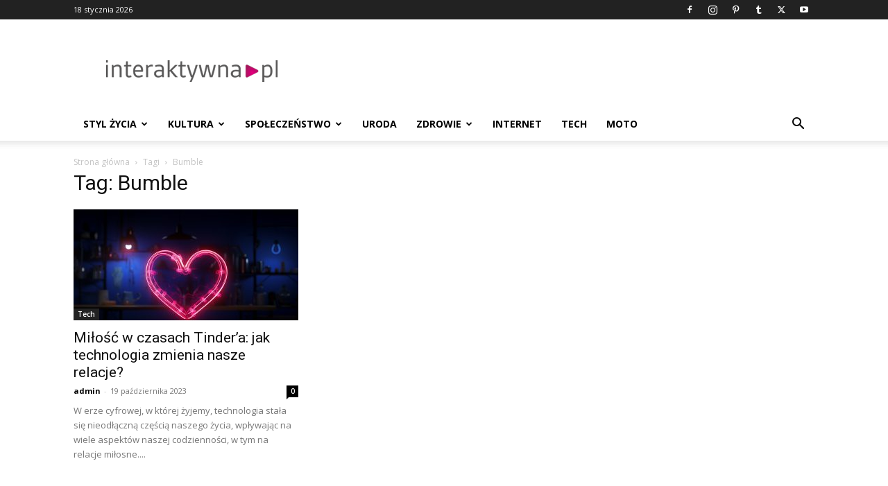

--- FILE ---
content_type: text/html; charset=utf-8
request_url: https://www.google.com/recaptcha/api2/aframe
body_size: 267
content:
<!DOCTYPE HTML><html><head><meta http-equiv="content-type" content="text/html; charset=UTF-8"></head><body><script nonce="eTsozQb1WDKwoz1FKDd6SQ">/** Anti-fraud and anti-abuse applications only. See google.com/recaptcha */ try{var clients={'sodar':'https://pagead2.googlesyndication.com/pagead/sodar?'};window.addEventListener("message",function(a){try{if(a.source===window.parent){var b=JSON.parse(a.data);var c=clients[b['id']];if(c){var d=document.createElement('img');d.src=c+b['params']+'&rc='+(localStorage.getItem("rc::a")?sessionStorage.getItem("rc::b"):"");window.document.body.appendChild(d);sessionStorage.setItem("rc::e",parseInt(sessionStorage.getItem("rc::e")||0)+1);localStorage.setItem("rc::h",'1768700972706');}}}catch(b){}});window.parent.postMessage("_grecaptcha_ready", "*");}catch(b){}</script></body></html>